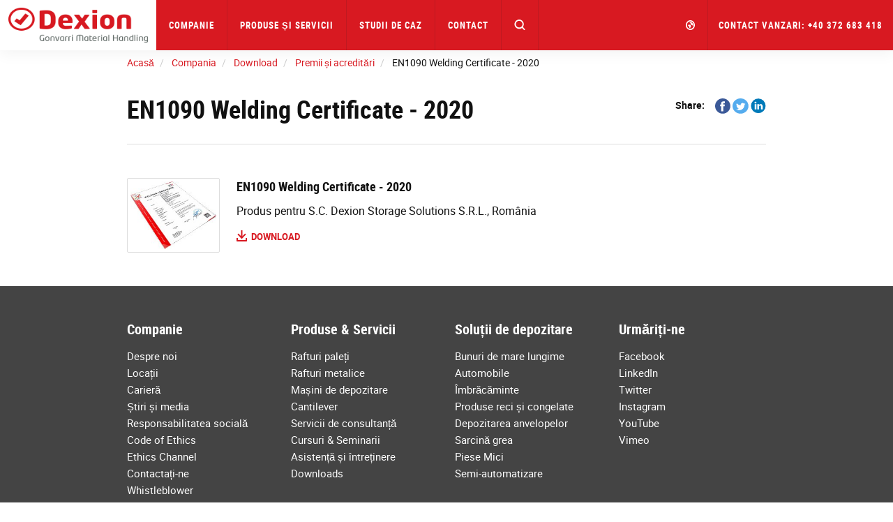

--- FILE ---
content_type: text/html; charset=utf-8
request_url: https://www.dexion.ro/compania/download/premii-acreditari/en1090-welding-certificate--2020/
body_size: 13487
content:




<!DOCTYPE html>
<html lang="ro">
<head>
    <meta charset="utf-8" />
    <meta http-equiv="X-UA-Compatible" content="IE=10" />
    <meta name="viewport" content="width=device-width, initial-scale=1.0" />


    <meta property="og:title" content="EN1090 Welding Certificate - 2020" />
    <meta property="og:locale" content="ro" />
    <meta property="og:url" content="https://www.dexion.ro/compania/download/premii-acreditari/en1090-welding-certificate--2020/" />

            
                <link rel="apple-touch-icon" sizes="180x180" href="/favicon/dexion/apple-touch-icon.png">
                <link rel="icon" type="image/png" sizes="32x32" href="/favicon/dexion/favicon-32x32.png">
                <link rel="icon" type="image/png" sizes="16x16" href="/favicon/dexion/favicon-16x16.png">
                <link rel="mask-icon" href="/favicon/dexion/safari-pinned-tab.svg" color="#5bbad5">
                <link rel="shortcut icon" href="/favicon/dexion/favicon.ico">
                <meta name="msapplication-TileColor" content="#ffffff">
                <meta name="msapplication-config" content="/favicon/dexion/browserconfig.xml">
                <meta name="theme-color" content="#ffffff">
            


    <title>EN1090 Welding Certificate - 2020</title>
            <link rel="canonical" href="https://www.dexion.ro/compania/download/premii-acreditari/en1090-welding-certificate--2020/">


            <link rel="alternate" href="https://www.dexion.com/company/downloads/awards-accreditations/en1090-welding-certificate---2020/" hreflang="en" />
            <link rel="alternate" href="https://www.dexion.co.uk/company/downloads/awards-accreditations/en1090-welding-certificate---2020/" hreflang="en-GB" />
            <link rel="alternate" href="https://www.dexion.de/Unternehmen/downloads/zertifizierungen/en1090-welding-certificate--2020/" hreflang="de" />
            <link rel="alternate" href="https://www.constructor.se/Om-Constructor/downloads/certifikat-och-utmarkelser/en1090-welding-certificate--2020/" hreflang="sv" />
            <link rel="alternate" href="https://www.constructor.no/Firma/nedlastinger/sertifikater-utmerkelser/en1090-welding-certificate--2020/" hreflang="no" />
            <link rel="alternate" href="https://www.constructor.dk/Om-Constructor/download/certifikater/en1090-welding-certificate--2020/" hreflang="da" />
            <link rel="alternate" href="https://www.kasten.fi/Yritys/Lataa/sertifikaatit-tunnustukset/en1090-welding-certificate--2020/" hreflang="fi" />
            <link rel="alternate" href="https://www.dexion.be/Bedrijf/downloads/Onderscheidingen-en-accreditaties/en1090-welding-certificate--2020/" hreflang="nl-BE" />
            <link rel="alternate" href="https://www.dexion.ro/compania/download/premii-acreditari/en1090-welding-certificate--2020/" hreflang="ro" />
            <link rel="alternate" href="https://www.dexionpolska.pl/Firma/do-pobrania/certyfikatow/en1090-welding-certificate--2020/" hreflang="pl" />
            <link rel="alternate" href="https://www.dexion.hu/vallalat/letoltesek/dijak-akkreditaciok/en1090-welding-certificate--2020/" hreflang="hu" />
            <link rel="alternate" href="https://www.dexion.cz/spolecnost/ke-stazeni/Oceneni-akreditace/en1090-welding-certificate--2020/" hreflang="cs-CZ" />
            <link rel="alternate" href="https://www.constructor-storage.ru/Kompanija/Zagruzki/Sertifikaty-nagrady/en1090-welding-certificate--2020/" hreflang="ru" />
            <link rel="alternate" href="https://www.dexion.sk/spolocnost/Na-prevzatie/Ocenenia-akreditacie/en1090-welding-certificate--2020/" hreflang="sk" />
            <link rel="alternate" href="https://www.dexion.ie/company/downloads/awards--accreditations/en1090-welding-certificate--2020/" hreflang="en-IE" />
            <link rel="alternate" href="https://www.dexionfrance.fr/l-entreprise/telechargements/certificats-et-recompenses/en1090-welding-certificate--2020/" hreflang="fr-FR" />
            <link rel="alternate" href="https://www.dexion.rs/Kompanija/Preuzimanja/Nagrade-akreditacije/en1090-welding-certificate--2020/" hreflang="sr" />
            <link rel="alternate" href="https://www.dexion.bg/kompanija/za-iztegljane/nagradi-i-akreditacii/en1090-welding-certificate--2020/" hreflang="bg" />
            <link rel="alternate" href="https://www.dexion-storage.mk/Kompanija/prezemanja/Sertifikati/en1090-welding-certificate--2020/" hreflang="mk" />
            <link rel="alternate" href="https://www.dexion.md/compania/downloads/premii-acreditari/en1090-welding-certificate--2020/" hreflang="ro-MD" />
            <link rel="alternate" href="https://www.dexioncroatia.com/kompanija/preuzimanja/akreditacije/en1090-welding-certificate--2020/" hreflang="hr" />
            <link rel="alternate" href="https://www.dexion.al/kompani/shkarkime/akreditimet/en1090-welding-certificate--2020/" hreflang="sq" />
            <link rel="alternate" href="https://www.dexion.ua/pro-kompaniju/zavantazennja/akredytatsiya/en1090-welding-certificate--2020/" hreflang="uk" />
            <link rel="alternate" href="https://www.dexion.lu/l-entreprise/telechargements/certificats-et-recompenses/en1090-welding-certificate--2020/" hreflang="fr-LU" />
            <link rel="alternate" href="https://www.dexion-austria.at/unternehmen/downloads/Zertifizierungen/en1090-welding-certificate--2020/" hreflang="de-AT" />
            <link rel="alternate" href="https://www.dexion-storage.ch/unternehmen/downloads/akkreditierungen/en1090-welding-certificate--2020/" hreflang="de-CH" />
            <link rel="alternate" href="https://www.dexion.ba/kompanija/preuzimanja/nagrade-i-akreditacije/en1090-welding-certificate--2020/" hreflang="bs-Latn-BA" />
            <link rel="alternate" href="https://www.dexion-storage.me/kompanije/preuzimanja/nagrade-i-akreditacije/en1090-welding-certificate--2020/" hreflang="sr-Latn-ME" />
            <link rel="alternate" href="https://www.dexionturkey.com/sirket/indir/sertifikalar-ve-oduller/en1090-welding-certificate--2020/" hreflang="tr" />
            <link rel="alternate" href="https://www.dexion.com.cy/Etaireia/katevaste/pistopiitika-kai-vravia/en1090-welding-certificate--2020/" hreflang="el" />
            <link rel="alternate" href="https://www.dexion.si/podjetje/prenosi/akreditacije/en1090-welding-certificate--2020/" hreflang="sl-SI" />
            <link rel="alternate" href="https://www.dexionnorthamerica.com/company/downloads/awards--accreditations/en1090-welding-certificate---2020/" hreflang="en-US" />
            <link rel="alternate" href="https://www.constructor-gmh.com/company/downloads/awards-accreditations/en1090-welding-certificate---2020/" hreflang="en-029" />
    <link rel="stylesheet" type="text/css" href="/Static/css/main.css" media="screen" />
    <link rel="stylesheet" type="text/css" href="/Static/cookieconsent/cookieconsent.css" media="screen" />
    <link rel="stylesheet" type="text/css" href="/Static/css/showcase-blocks.css" media="screen" />
    

    <link href="/Static/css/print.css" rel="stylesheet" media="print" type="text/css" />
    

    <script src="https://code.jquery.com/jquery-3.1.1.min.js"
            integrity="sha256-hVVnYaiADRTO2PzUGmuLJr8BLUSjGIZsDYGmIJLv2b8="
            crossorigin="anonymous" charset="utf-8"></script>

    <script src="https://code.jquery.com/ui/1.12.1/jquery-ui.js"
            integrity="sha256-T0Vest3yCU7pafRw9r+settMBX6JkKN06dqBnpQ8d30="
            crossorigin="anonymous"></script>
    <style src="https://code.jquery.com/ui/1.12.1/themes/vader/jquery-ui.css" charset="utf-8"></style>

    <!-- Latest compiled and minified JavaScript -->
    <script src="https://maxcdn.bootstrapcdn.com/bootstrap/3.3.7/js/bootstrap.min.js" integrity="sha384-Tc5IQib027qvyjSMfHjOMaLkfuWVxZxUPnCJA7l2mCWNIpG9mGCD8wGNIcPD7Txa" crossorigin="anonymous"></script>

    <!-- Slick Slider -->
    <script src="/Static/slick-1.6.0/slick/slick.min.js"></script>

    <!-- jQuery Serializejson plugin -->
    <script src="/Static/js/jquery.serializejson.js"></script>

    <!-- Cookie consent -->
    <script src="/Static/cookieconsent/v3/cookieconsent.umd.js"></script>
    <link href="/Static/cookieconsent/v3/cookieconsent.css" rel="stylesheet" />
    

    <!-- Main JS -->
    <script src="/Static/js/main.js"></script>

    <!-- SVG use polyfill -->
    <script src="/Static/js/svgxuse.js"></script>

     

        <script>
            window.dataLayer = window.dataLayer || [];
            function gtag() { dataLayer.push(arguments); }

            gtag('consent', 'default', {
                'ad_storage': 'denied',
                'ad_user_data': 'denied',
                'ad_personalization': 'denied',
                'analytics_storage': 'denied'
            });
        </script>
<script>
(function(w, d, s, l, i){
w[l] = w[l] ||[]; w[l].push({
'gtm.start':
new Date().getTime(),event:'gtm.js'});var f = d.getElementsByTagName(s)[0],
j = d.createElement(s), dl = l != 'dataLayer' ? '&l=' + l : ''; j.async=true;j.src=
'https://www.googletagmanager.com/gtm.js?id='+i+dl;f.parentNode.insertBefore(j,f);
})(window,document,'script','dataLayer','GTM-N6SG9ZF');
</script>
            <!-- Infinity Tracking Code 2023 -->
        <script>
            (function (i, n, f, t, y, x, z) {
                y = i._its = function () { return y.queue.push(arguments) }; y.version = '2.0'; y.queue = []; z = n.createElement(f); z.async = !0; z.src = t; x = n.getElementsByTagName(f)[0]; x.parentNode.insertBefore(z, x)
            })(window, document, 'script', 'https://script.infinity-tracking.com/infinitytrack.js?i=2939');
            window._its('init', '2939');
            window._its('track');
        </script>
        <!-- Infinity Tracking Code v2.0
        Copyright Infinity 2020
        www.infinity.co
        <script type="text/javascript">
            var _ictt = _ictt || [];
            _ictt.push(['_setIgrp', '2939']); // Installation ID
            _ictt.push(['_enableGAIntegration', { 'gua': true, 'ga': false }]);
            _ictt.push(['_enableAutoDiscovery']);
            _ictt.push(['_track']);
            (function () {
                var ict = document.createElement('script'); ict.type = 'text/javascript'; ict.async = true;
                ict.src = ('https:' == document.location.protocol ? 'https://' : 'http://') + 'ict.infinity-tracking.net/js/nas.v1.min.js';
                var scr = document.getElementsByTagName('script')[0]; scr.parentNode.insertBefore(ict, scr);
            })();
        </script>
        -->
        <!-- Infinity Tracking Code End -->
</head>

<body>
        <noscript><iframe src="https://www.googletagmanager.com/ns.html?id=GTM-N6SG9ZF" height="0" width="0" style="display: none; visibility: hidden"></iframe></noscript>
    <a href="#maincontent" class="sr-only">Skip to main content</a>
    
    
    <div>


        <input id="currentLang" name="currentLang" type="hidden" value="ro" />




<header class=" main-header">
    <nav class="navbar navbar-default navbar-fixed-top">
        <div class="container-fluid">
            <!-- Brand and toggle get grouped for better mobile display -->

            <div class="navbar-header">
                <a class="logo" href="/" title="Dexion Storage Solutions">
                    <img src="/globalassets/images/company/logos/logo_dexion.png"/>

                </a>

                <div class="hidden-md hidden-lg dropdown fw active">
                    <a href="#" class="dropdown-toggle search-mobile-dropdown" data-toggle="dropdown" role="button" aria-haspopup="true" aria-expanded="false"><svg class='icon icon-md fill open-icon'><use xlink:href='/Static/gfx/svg_icons/sprite-out/sprite-in.svg#mag' /></svg><svg class='icon icon-md fill close-icon'><use xlink:href='/Static/gfx/svg_icons/sprite-out/sprite-in.svg#menu-close' /></svg></a>

                    <ul class="dropdown-menu background-1 dropdown-menu-whole-width search-mobile-menu">
                        <li>
<form action="/cautare/" class="form-inline searchbox" method="get">                                    <div class="container-fluid">
                                        <div class="row">
                                            <div class="col-xs-10 col-xs-offset-1 searchbox-wrapper form-group has-feedback">
                                                <input type="text" class="form-control search-input" name="q" id="SearchKeywords" placeholder="Căutare produs sau conținut">
                                                <span class="form-control-feedback search-icon"><svg class='icon icon-md fill'><use xlink:href='/Static/gfx/svg_icons/sprite-out/sprite-in.svg#mag' /></svg> </span>
                                            </div>

                                        </div>
                                    </div>
</form>
                        </li>
                    </ul>
                </div>

                <button type="button" class="navbar-toggle collapsed button-mobile" data-toggle="collapse" data-target="#bs-navbar-collapse" aria-expanded="false">
                    <span class="sr-only">Toggle navigation</span>
                    <span class="icon-bar top-bar"></span>
                    <span class="icon-bar middle-bar"></span>
                    <span class="icon-bar bottom-bar"></span>
                </button>
            </div>

            <div class="collapse navbar-collapse info-text-height" id="bs-navbar-collapse">
                <ul class="nav navbar-nav">

            <li class="dropdown fw">
                <a href="/compania/" title="Compania" class="dropdown-toggle info-text-height" data-toggle="dropdown" role="button" aria-haspopup="true" aria-expanded="false">Companie <span class="visible-sm visible-xs hidden-md hidden-lg mobilenav-border"></span> <span class="visible-sm visible-xs hidden-md hidden-lg expand-plucicon">+</span></a>
                <div class="visible-lg visible-md arrow"></div>

                <ul class="dropdown-menu background-1 dropdown-menu-whole-width dropdown-menu-mobile">
                    
                    <!--For mobile menu-->
                        <li class="hidden-md hidden-lg">

                            <div class="col-sm-12">
                                <div class="dropdown-menu-mobile__item">

                                    <a class="h2 heading" href="/compania/despre-noi/" target="Constructor.Models.Pages.StandardContentPageWithMenu_DynamicProxy">
                                        Despre noi <span class="dropdown-menu-mobile__icon"><svg class='icon icon-sm fill'><use xlink:href='/Static/gfx/svg_icons/sprite-out/sprite-in.svg#link-arrow-right' /></svg></span>
                                    </a>
                                </div>
                            </div>
                        </li>
                        <li class="hidden-md hidden-lg">

                            <div class="col-sm-12">
                                <div class="dropdown-menu-mobile__item">

                                    <a class="h2 heading" href="/compania/sustenabilitate/" target="Constructor.Models.Pages.StandardContentPageWithMenu_DynamicProxy">
                                        Sustenabilitate <span class="dropdown-menu-mobile__icon"><svg class='icon icon-sm fill'><use xlink:href='/Static/gfx/svg_icons/sprite-out/sprite-in.svg#link-arrow-right' /></svg></span>
                                    </a>
                                </div>
                            </div>
                        </li>
                        <li class="hidden-md hidden-lg">

                            <div class="col-sm-12">
                                <div class="dropdown-menu-mobile__item">

                                    <a class="h2 heading" href="/compania/download/" target="Constructor.Models.Pages.DownloadListPage_DynamicProxy">
                                        Descărcare <span class="dropdown-menu-mobile__icon"><svg class='icon icon-sm fill'><use xlink:href='/Static/gfx/svg_icons/sprite-out/sprite-in.svg#link-arrow-right' /></svg></span>
                                    </a>
                                </div>
                            </div>
                        </li>
                        <li class="hidden-md hidden-lg">

                            <div class="col-sm-12">
                                <div class="dropdown-menu-mobile__item">

                                    <a class="h2 heading" href="/compania/stiri-media/" target="Constructor.Models.Pages.NewsOverviewPage_DynamicProxy">
                                        Știri și media <span class="dropdown-menu-mobile__icon"><svg class='icon icon-sm fill'><use xlink:href='/Static/gfx/svg_icons/sprite-out/sprite-in.svg#link-arrow-right' /></svg></span>
                                    </a>
                                </div>
                            </div>
                        </li>

                    <li>
                        <div class="container">
                            <div class="row flex-row">
                                    <div class="col-sm-3">

                                        <div class="well well-xs height-100 visible-md visible-lg">
                                            <a href="/compania/despre-noi/">
                                                <img class="img-responsive" alt="Despre noi"
                                                     src="/globalassets/images/company/menu/about-us-menu-image.jpg?width=552&amp;height=324&amp;quality=80&amp;mode=crop" />
                                            </a>
                                            <div class="inner">
                                                <a class="h2 heading" href="/compania/despre-noi/">
                                                    Despre noi
                                                </a>
                                                <ul class="list-unstyled">

                                                            <li>
                                                                <a class="" href="/compania/despre-noi/istoric/">Istoric</a>
                                                            </li>
                                                            <li>
                                                                <a class="" href="/compania/despre-noi/locatii/">Locații</a>
                                                            </li>
                                                            <li>
                                                                <a class="" href="/compania/despre-noi/cariera/">Carieră</a>
                                                            </li>
                                                            <li>
                                                                <a class="" href="/compania/despre-noi/20-de-ani-de-dexion-romania-o-mostenire-de-excelenta/">20 de ani de Dexion Rom&#226;nia: O moștenire de excelență</a>
                                                            </li>
                                                    
                                                </ul>
                                                
                                            </div>
                                        </div>
                                    </div>
                                    <div class="col-sm-3">

                                        <div class="well well-xs height-100 visible-md visible-lg">
                                            <a href="/compania/sustenabilitate/">
                                                <img class="img-responsive" alt="Sustenabilitate"
                                                     src="/globalassets/images/company/menu/sustainability-menu-image.jpg?width=552&amp;height=324&amp;quality=80&amp;mode=crop" />
                                            </a>
                                            <div class="inner">
                                                <a class="h2 heading" href="/compania/sustenabilitate/">
                                                    Sustenabilitate
                                                </a>
                                                <ul class="list-unstyled">

                                                            <li>
                                                                <a class="" href="/compania/sustenabilitate/mediul-inconjurator/">Mediul &#238;nconjurător</a>
                                                            </li>
                                                            <li>
                                                                <a class="" href="/compania/sustenabilitate/sanatate-securitate/">Sănătate și securitate</a>
                                                            </li>
                                                            <li>
                                                                <a class="" href="/compania/sustenabilitate/responsabilitatea-sociala-a-companiei/">Responsabilitatea socială a companiei</a>
                                                            </li>
                                                    
                                                </ul>
                                                
                                            </div>
                                        </div>
                                    </div>
                                    <div class="col-sm-3">

                                        <div class="well well-xs height-100 visible-md visible-lg">
                                            <a href="/compania/download/">
                                                <img class="img-responsive" alt="Descărcare"
                                                     src="/globalassets/test/download.jpg?width=552&amp;height=324&amp;quality=80&amp;mode=crop" />
                                            </a>
                                            <div class="inner">
                                                <a class="h2 heading" href="/compania/download/">
                                                    Descărcare
                                                </a>
                                                <ul class="list-unstyled">

                                                            <li>
                                                                <a class="" href="/compania/download/cataloage-produse/">Cataloage produse</a>
                                                            </li>
                                                            <li>
                                                                <a class="" href="/compania/download/cataloage-solutii/">Cataloage soluții</a>
                                                            </li>
                                                            <li>
                                                                <a class="" href="/compania/download/cataloage-industrii/">Cataloage industrii</a>
                                                            </li>
                                                            <li>
                                                                <a class="" href="/compania/download/white-papers/">White Papers</a>
                                                            </li>
                                                            <li>
                                                                <a class="" href="/compania/download/documentatii/">Documentații</a>
                                                            </li>
                                                            <li>
                                                                <a class="" href="/compania/download/premii-acreditari/">Premii și acreditări</a>
                                                            </li>
                                                            <li class="mega-menu-hide-item">
                                                                <a class="" href="/compania/download/sustenabilitate/">Sustenabilitate</a>
                                                            </li>
                                                    
                                                </ul>
                                                    <span class="btn-mega-manu-show-all">...</span>
                                                
                                            </div>
                                        </div>
                                    </div>
                                    <div class="col-sm-3">

                                        <div class="well well-xs height-100 visible-md visible-lg">
                                            <a href="/compania/stiri-media/">
                                                <img class="img-responsive" alt="Știri și media"
                                                     src="/globalassets/images/company/menu/news-media-menu-image.jpg?width=552&amp;height=324&amp;quality=80&amp;mode=crop" />
                                            </a>
                                            <div class="inner">
                                                <a class="h2 heading" href="/compania/stiri-media/">
                                                    Știri și media
                                                </a>
                                                <ul class="list-unstyled">

                                                            <li>
                                                                <a class="" href="/compania/stiri-media/stiri-generale/">Știri generale</a>
                                                            </li>
                                                            <li>
                                                                <a class="" href="/compania/stiri-media/actualizare-produse/">Actualizare produse</a>
                                                            </li>
                                                            <li>
                                                                <a class="" href="/compania/stiri-media/evenimente/">Evenimente</a>
                                                            </li>
                                                    
                                                </ul>
                                                
                                            </div>
                                        </div>
                                    </div>
                            </div>
                            <div class="text-right parent-link visible-md visible-lg">
                                <a href="/compania/">Companie<svg class='icon icon-md fill'><use xlink:href='/Static/gfx/svg_icons/sprite-out/sprite-in.svg#link-arrow' /></svg></a>
                            </div>
                        </div>
                    </li>
                </ul>

            </li>

            <li class="dropdown fw">
                <a href="/produse-servicii/" title="Produse și servicii" class="dropdown-toggle info-text-height" data-toggle="dropdown" role="button" aria-haspopup="true" aria-expanded="false">Produse și servicii <span class="visible-sm visible-xs hidden-md hidden-lg mobilenav-border"></span> <span class="visible-sm visible-xs hidden-md hidden-lg expand-plucicon">+</span></a>
                <div class="visible-lg visible-md arrow"></div>

                <ul class="dropdown-menu background-1 dropdown-menu-whole-width dropdown-menu-mobile">
                    
                    <!--For mobile menu-->
                        <li class="hidden-md hidden-lg">

                            <div class="col-sm-12">
                                <div class="dropdown-menu-mobile__item">

                                    <a class="h2 heading" href="/produse/" target="Constructor.Models.Pages.SectionOverviewPage_DynamicProxy">
                                        Produse <span class="dropdown-menu-mobile__icon"><svg class='icon icon-sm fill'><use xlink:href='/Static/gfx/svg_icons/sprite-out/sprite-in.svg#link-arrow-right' /></svg></span>
                                    </a>
                                </div>
                            </div>
                        </li>
                        <li class="hidden-md hidden-lg">

                            <div class="col-sm-12">
                                <div class="dropdown-menu-mobile__item">

                                    <a class="h2 heading" href="/industrii/" target="Constructor.Models.Pages.SectionOverviewPage_DynamicProxy">
                                        Industrii <span class="dropdown-menu-mobile__icon"><svg class='icon icon-sm fill'><use xlink:href='/Static/gfx/svg_icons/sprite-out/sprite-in.svg#link-arrow-right' /></svg></span>
                                    </a>
                                </div>
                            </div>
                        </li>
                        <li class="hidden-md hidden-lg">

                            <div class="col-sm-12">
                                <div class="dropdown-menu-mobile__item">

                                    <a class="h2 heading" href="/solutii-depozitare/" target="Constructor.Models.Pages.SectionOverviewPage_DynamicProxy">
                                        Soluții <span class="dropdown-menu-mobile__icon"><svg class='icon icon-sm fill'><use xlink:href='/Static/gfx/svg_icons/sprite-out/sprite-in.svg#link-arrow-right' /></svg></span>
                                    </a>
                                </div>
                            </div>
                        </li>
                        <li class="hidden-md hidden-lg">

                            <div class="col-sm-12">
                                <div class="dropdown-menu-mobile__item">

                                    <a class="h2 heading" href="/servicii/" target="Constructor.Models.Pages.SectionOverviewPage_DynamicProxy">
                                        Servicii <span class="dropdown-menu-mobile__icon"><svg class='icon icon-sm fill'><use xlink:href='/Static/gfx/svg_icons/sprite-out/sprite-in.svg#link-arrow-right' /></svg></span>
                                    </a>
                                </div>
                            </div>
                        </li>

                    <li>
                        <div class="container">
                            <div class="row flex-row">
                                    <div class="col-sm-3">

                                        <div class="well well-xs height-100 visible-md visible-lg">
                                            <a href="/produse/">
                                                <img class="img-responsive" alt="Produse"
                                                     src="/globalassets/images/products/products.jpg?width=552&amp;height=324&amp;quality=80&amp;mode=crop" />
                                            </a>
                                            <div class="inner">
                                                <a class="h2 heading" href="/produse/">
                                                    Produse
                                                </a>
                                                <ul class="list-unstyled">

                                                            <li>
                                                                <a class="" href="/produse/rafturi-paleti/">Rafturi pentru paleți</a>
                                                            </li>
                                                            <li>
                                                                <a class="" href="/produse/rafturi-metalice/">Rafturi metalice cu polite</a>
                                                            </li>
                                                            <li>
                                                                <a class="" href="/produse/masini-depozitare/">Mașini de depozitare</a>
                                                            </li>
                                                            <li>
                                                                <a class="" href="/produse/cantilever/">Cantilever</a>
                                                            </li>
                                                            <li>
                                                                <a class="" href="/produse/optimizarea-spatiului-de-lucru/">Optimizarea spațiului de lucru</a>
                                                            </li>
                                                            <li>
                                                                <a class="" href="/produse/accesorii/">Accesorii</a>
                                                            </li>
                                                            <li class="mega-menu-hide-item">
                                                                <a class="" href="/produse/sistemul-compactus/">Sistemul Compactus</a>
                                                            </li>
                                                            <li class="mega-menu-hide-item">
                                                                <a class="" href="/produse/rafturi-cu-cadre-din-plasa-pentru-muzee/">Rafturi cu cadre din plasă pentru muzee</a>
                                                            </li>
                                                            <li class="mega-menu-hide-item">
                                                                <a class="" href="/produse/sistemul-sysco/">Sistemul Sysco</a>
                                                            </li>
                                                            <li class="mega-menu-hide-item">
                                                                <a class="" href="/produse/palomat/">PALOMAT&#174;</a>
                                                            </li>
                                                    
                                                </ul>
                                                    <span class="btn-mega-manu-show-all">...</span>
                                                
                                            </div>
                                        </div>
                                    </div>
                                    <div class="col-sm-3">

                                        <div class="well well-xs height-100 visible-md visible-lg">
                                            <a href="/industrii/">
                                                <img class="img-responsive" alt="Industrii"
                                                     src="/globalassets/images/industries/industry.jpg?width=552&amp;height=324&amp;quality=80&amp;mode=crop" />
                                            </a>
                                            <div class="inner">
                                                <a class="h2 heading" href="/industrii/">
                                                    Industrii
                                                </a>
                                                <ul class="list-unstyled">

                                                            <li>
                                                                <a class="" href="/industrii/Logistica-unei-terte-parti/">Logistica unei terțe părți</a>
                                                            </li>
                                                            <li>
                                                                <a class="" href="/industrii/Automobile/">Automobile</a>
                                                            </li>
                                                            <li>
                                                                <a class="" href="/industrii/Alimente-si-bauturi/">Alimente și băuturi</a>
                                                            </li>
                                                            <li>
                                                                <a class="" href="/industrii/Productie-cu-costuri-reduse/">Producție cu costuri reduse</a>
                                                            </li>
                                                            <li>
                                                                <a class="" href="/industrii/Comertul-online/">Comerțul online</a>
                                                            </li>
                                                            <li>
                                                                <a class="" href="/industrii/Farmaceutic/">Farmaceutic</a>
                                                            </li>
                                                            <li class="mega-menu-hide-item">
                                                                <a class="" href="/industrii/Garaj-si-atelier/">Garaj și atelier</a>
                                                            </li>
                                                            <li class="mega-menu-hide-item">
                                                                <a class="" href="/industrii/Produse-de-constructii/">Produse de construcții</a>
                                                            </li>
                                                            <li class="mega-menu-hide-item">
                                                                <a class="" href="/industrii/fishing/">Pescuitul</a>
                                                            </li>
                                                            <li class="mega-menu-hide-item">
                                                                <a class="" href="/industrii/imbracaminte/">&#206;mbrăcăminte</a>
                                                            </li>
                                                    
                                                </ul>
                                                    <span class="btn-mega-manu-show-all">...</span>
                                                
                                            </div>
                                        </div>
                                    </div>
                                    <div class="col-sm-3">

                                        <div class="well well-xs height-100 visible-md visible-lg">
                                            <a href="/solutii-depozitare/">
                                                <img class="img-responsive" alt="Soluții"
                                                     src="/globalassets/images/solutions/solutions.jpg?width=552&amp;height=324&amp;quality=80&amp;mode=crop" />
                                            </a>
                                            <div class="inner">
                                                <a class="h2 heading" href="/solutii-depozitare/">
                                                    Soluții
                                                </a>
                                                <ul class="list-unstyled">

                                                            <li>
                                                                <a class="" href="/solutii-depozitare/produse-reci-si-congelate/">Produse reci și congelate</a>
                                                            </li>
                                                            <li>
                                                                <a class="" href="/solutii-depozitare/soluii-pentru-depozitarea-pieselor-mici/">Soluții pentru depozitarea pieselor mici</a>
                                                            </li>
                                                            <li>
                                                                <a class="" href="/solutii-depozitare/sisteme-dinamice-de-stocare/">Sisteme dinamice de stocare</a>
                                                            </li>
                                                            <li>
                                                                <a class="" href="/solutii-depozitare/depozitare-bunuri-grele/">Sarcină grea</a>
                                                            </li>
                                                            <li>
                                                                <a class="" href="/solutii-depozitare/depozitarea-anvelopelor/">Depozitarea anvelopelor</a>
                                                            </li>
                                                            <li>
                                                                <a class="" href="/solutii-depozitare/depozitare-bunuri-lungi/">Bunuri de mare lungime</a>
                                                            </li>
                                                            <li class="mega-menu-hide-item">
                                                                <a class="" href="/solutii-depozitare/depozite-automatizate/">Depozite automatizate</a>
                                                            </li>
                                                            <li class="mega-menu-hide-item">
                                                                <a class="" href="/solutii-depozitare/agricultura-pe-verticala/">Agricultură pe verticală</a>
                                                            </li>
                                                            <li class="mega-menu-hide-item">
                                                                <a class="" href="/solutii-depozitare/rafturi-pe-mai-multe-niveluri/">Rafturi pe mai multe niveluri</a>
                                                            </li>
                                                            <li class="mega-menu-hide-item">
                                                                <a class="" href="/solutii-depozitare/zone-risc-seismic/">Sistem de rafturi pentru zone cu risc seismic</a>
                                                            </li>
                                                    
                                                </ul>
                                                    <span class="btn-mega-manu-show-all">...</span>
                                                
                                            </div>
                                        </div>
                                    </div>
                                    <div class="col-sm-3">

                                        <div class="well well-xs height-100 visible-md visible-lg">
                                            <a href="/servicii/">
                                                <img class="img-responsive" alt="Servicii"
                                                     src="/globalassets/services/services.jpg?width=552&amp;height=324&amp;quality=80&amp;mode=crop" />
                                            </a>
                                            <div class="inner">
                                                <a class="h2 heading" href="/servicii/">
                                                    Servicii
                                                </a>
                                                <ul class="list-unstyled">

                                                            <li>
                                                                <a class="" href="/servicii/Servicii-de-consultanta/">Servicii de consultanță</a>
                                                            </li>
                                                            <li>
                                                                <a class="" href="/servicii/Verificarile-rafturilor/">Inspecția rafturilor</a>
                                                            </li>
                                                            <li>
                                                                <a class="" href="/servicii/Instalarea-rafturilor/">Instalarea rafturilor</a>
                                                            </li>
                                                            <li>
                                                                <a class="" href="/servicii/Asistenta-si-intretinere/">Asistență și &#238;ntreținere</a>
                                                            </li>
                                                            <li>
                                                                <a class="" href="/servicii/Sanatate-si-siguranta/">Sănătate și siguranță</a>
                                                            </li>
                                                            <li>
                                                                <a class="" href="/servicii/Cursuri-seminarii/">Cursuri și seminarii</a>
                                                            </li>
                                                    
                                                </ul>
                                                
                                            </div>
                                        </div>
                                    </div>
                            </div>
                            <div class="text-right parent-link visible-md visible-lg">
                                <a href="/produse-servicii/">Produse și servicii<svg class='icon icon-md fill'><use xlink:href='/Static/gfx/svg_icons/sprite-out/sprite-in.svg#link-arrow' /></svg></a>
                            </div>
                        </div>
                    </li>
                </ul>

            </li>

                                    <li><a title="Studii de caz" href="/Studii-de-caz/">Studii de caz</a></li>

                                    <li><a title="Contact" href="/contact/">Contact</a></li>

                    <li class="search-in-nav">
                        <div class="searchbox-wrapper form-group has-feedback">
                            
<form action="/cautare/" class="form-inline searchbox" method="get">                                    <input type="text" class="form-control search-input" name="q" id="SearchKeywords" placeholder="Căutare produs sau conținut">
                                    <span class="form-control-feedback search-icon"><svg class='icon icon-md fill'><use xlink:href='/Static/gfx/svg_icons/sprite-out/sprite-in.svg#mag' /></svg> </span>
</form>
                        </div>
                    </li>
                    <li class="search-button-in-nav hidden-xs hidden-sm dropdown fw active">
                        <a href="#" class="dropdown-toggle" data-toggle="dropdown" role="button" aria-haspopup="true" aria-expanded="false"><svg class='icon icon-md fill open-icon'><use xlink:href='/Static/gfx/svg_icons/sprite-out/sprite-in.svg#mag' /></svg><svg class='icon icon-md fill close-icon'><use xlink:href='/Static/gfx/svg_icons/sprite-out/sprite-in.svg#menu-close' /></svg></a>
                        <div class="arrow"></div>
                        <ul class="dropdown-menu background-1 dropdown-menu-whole-width">
                            <li>
                                <!--
                                <form class="navbar-form navbar-left">
                                    <div class="form-group">
                                        <input type="text" class="form-control" placeholder="Search">
                                    </div>
                                    <button type="submit" class="btn btn-default">Submit</button>
                                </form>
                                -->

<form action="/cautare/" class="form-inline searchbox" method="get">                                        <div class="container-fluid">
                                            <div class="row">
                                                <div class="col-xs-10 col-xs-offset-1 searchbox-wrapper form-group has-feedback">
                                                    <input type="text" class="form-control search-input" name="q" id="SearchKeywords" placeholder="Căutare produs sau conținut">
                                                    <span class="form-control-feedback search-icon"><svg class='icon icon-md fill'><use xlink:href='/Static/gfx/svg_icons/sprite-out/sprite-in.svg#mag' /></svg> </span>
                                                </div>

                                            </div>
                                        </div>
</form>
                            </li>
                        </ul>
                    </li>

                </ul>

                <ul class="nav navbar-nav navbar-right">
                        <li class="dropdown fw">
                            <a href="#" class="dropdown-toggle small" data-toggle="dropdown" role="button" aria-haspopup="true" aria-expanded="false">
                                <svg class='icon icon-md fill hidden-sm hidden-xs'><use xlink:href='/Static/gfx/svg_icons/sprite-out/sprite-in.svg#market' /></svg>
                                <svg class='icon icon-lg fill visible-sm visible-xs'><use xlink:href='/Static/gfx/svg_icons/sprite-out/sprite-in.svg#market' /></svg>
                                <!--Plus and border icons for mobile view-->
                                <span class="visible-sm visible-xs hidden-md hidden-lg mobilenav-border"></span> <span class="visible-sm visible-xs hidden-md hidden-lg expand-plucicon">+</span>
                                <!-----------------End ------------->
                                <!--Get all the hosted languages (skip the first(wild card) (*)) for now -->
                                


                            </a>
                            <ul class="dropdown-menu background-1 dropdown-menu-whole-width dropdown-menu-mobile">
                                
                                <li class="market-picker-group">
<div class="container">
    <div class="row">
        <div class="col-xs-12">
            <span class="h2 heading market-picker-heading">Local Offices</span>
        </div>
    </div>
    <div class="row">
                        <div class="col-md-3 col-sm-6"><a class="market-picker-link h4 " href="//www.dexion-austria.at">Austria</a></div>
                        <div class="col-md-3 col-sm-6">
                            <a class="market-picker-link js-sub-dropdown-toggle h4 " href="#">
                                Belgium <span>+</span>
                            </a>
                            <ul class="js-sub-dropdown hidden list-unstyled">
                                    <li><a class="h5 " href="//www.dexion.be">Dexion.be (NL)</a></li>
                                    <li><a class="h5 " href="//www.dexion.be/fr-be">Dexion.be (FR)</a></li>
                            </ul>
                        </div>
                        <div class="col-md-3 col-sm-6"><a class="market-picker-link h4 " href="//www.almaceno.co/en/">Colombia</a></div>
                        <div class="col-md-3 col-sm-6"><a class="market-picker-link h4 " href="//www.dexion.cz">Czech Republic</a></div>
                        <div class="col-md-3 col-sm-6"><a class="market-picker-link h4 " href="//www.constructor.dk">Denmark</a></div>
                        <div class="col-md-3 col-sm-6"><a class="market-picker-link h4 " href="//www.kasten.fi">Finland</a></div>
                        <div class="col-md-3 col-sm-6"><a class="market-picker-link h4 " href="//www.dexionfrance.fr">France</a></div>
                        <div class="col-md-3 col-sm-6"><a class="market-picker-link h4 " href="//www.dexion.de">Germany</a></div>
                        <div class="col-md-3 col-sm-6"><a class="market-picker-link h4 " href="//www.dexion.hu">Hungary</a></div>
                        <div class="col-md-3 col-sm-6"><a class="market-picker-link h4 " href="//www.constructor.no">Norway</a></div>
                        <div class="col-md-3 col-sm-6"><a class="market-picker-link h4 " href="//www.dexionpolska.pl">Poland</a></div>
                        <div class="col-md-3 col-sm-6"><a class="market-picker-link h4 " href="//www.dexion.pt">Portugal</a></div>
                        <div class="col-md-3 col-sm-6"><a class="market-picker-link h4 current" href="//www.dexion.ro">Romania</a></div>
                        <div class="col-md-3 col-sm-6"><a class="market-picker-link h4 " href="//www.dexion.sk">Slovakia</a></div>
                        <div class="col-md-3 col-sm-6"><a class="market-picker-link h4 " href="//www.dexion.com">Spain</a></div>
                        <div class="col-md-3 col-sm-6">
                            <a class="market-picker-link js-sub-dropdown-toggle h4 " href="#">
                                Sweden <span>+</span>
                            </a>
                            <ul class="js-sub-dropdown hidden list-unstyled">
                                    <li><a class="h5 " href="//www.constructor.se">Constructor.se</a></li>
                                    <li><a class="h5 " href="//www.gonvarristalteknik.se">GonvarriStalteknik.se</a></li>
                            </ul>
                        </div>
                        <div class="col-md-3 col-sm-6"><a class="market-picker-link h4 " href="//www.dexion-storage.ch">Switzerland</a></div>
                        <div class="col-md-3 col-sm-6"><a class="market-picker-link h4 " href="//www.dexion.nl">The Netherlands</a></div>
                        <div class="col-md-3 col-sm-6"><a class="market-picker-link h4 " href="//www.dexion.co.uk">United Kingdom</a></div>

    </div>
</div>

                                </li>
                                <li class="market-picker-group">
<div class="container">
    <div class="row">
        <div class="col-xs-12">
            <span class="h2 heading market-picker-heading">Other</span>
        </div>
    </div>
    <div class="row">
                        <div class="col-md-3 col-sm-6">
                            <a class="market-picker-link js-sub-dropdown-toggle h4 " href="#">
                                International <span>+</span>
                            </a>
                            <ul class="js-sub-dropdown hidden list-unstyled">
                                    <li><a class="h5 " href="//www.gonvarri-mh.com">Gonvarri-mh.com</a></li>
                                    <li><a class="h5 " href="//www.dexion.com">Dexion.com</a></li>
                                    <li><a class="h5 " href="//www.gonvarristalteknik.com">GonvarriStalteknik.com</a></li>
                            </ul>
                        </div>
                        <div class="col-md-3 col-sm-6">
                            <a class="market-picker-link js-sub-dropdown-toggle h4 " href="#">
                                Export (Europe) <span>+</span>
                            </a>
                            <ul class="js-sub-dropdown hidden list-unstyled">
                                    <li><a class="h5 " href="//www.dexion.al">Albania</a></li>
                                    <li><a class="h5 " href="//www.dexion.ba">Bosnia &amp; Herzegovina</a></li>
                                    <li><a class="h5 " href="//www.dexion.bg">Bulgaria</a></li>
                                    <li><a class="h5 " href="//www.dexioncroatia.com">Croatia</a></li>
                                    <li><a class="h5 " href="//www.dexion.com.cy">Cyprus</a></li>
                                    <li><a class="h5 " href="//www.dexion.ie">Ireland</a></li>
                                    <li><a class="h5 " href="//www.dexion.lu">Luxembourg</a></li>
                                    <li><a class="h5 " href="//www.dexion-storage.mk">Macedonia</a></li>
                                    <li><a class="h5 " href="//www.dexion.md">Moldova</a></li>
                                    <li><a class="h5 " href="//www.dexion-storage.me">Montenegro</a></li>
                                    <li><a class="h5 " href="//www.dexion.rs">Serbia</a></li>
                                    <li><a class="h5 " href="//www.dexion.si">Slovenia</a></li>
                                    <li><a class="h5 " href="//www.dexionturkey.com">Turkey</a></li>
                                    <li><a class="h5 " href="//www.dexion.ua">Ukraine</a></li>
                            </ul>
                        </div>
                        <div class="col-md-3 col-sm-6">
                            <a class="market-picker-link js-sub-dropdown-toggle h4 " href="#">
                                Export (Asia) <span>+</span>
                            </a>
                            <ul class="js-sub-dropdown hidden list-unstyled">
                                    <li><a class="h5 " href="//www.constructor-asia.com">Constructor Asia</a></li>
                            </ul>
                        </div>

    </div>
</div>

                                </li>

                                
                                
                            </ul>
                        </li>
                                            <li class="">
                            <div class="navbar-message">
                                <p>Contact Vanzari: +40 372 683 418</p>
                            </div>
                        </li>
                </ul>
            </div><!-- /.container-fluid -->
        
    </nav>
</header>

        <div id="maincontent">
            

<div class="standard-page background-0">
    <div class="container-fluid">
        <header>
        </header>
    </div>


    <div class="hidden-xs container show-amp">
        <div class="row">
            <div class="col-xs-12">
                <ul class="breadcrumb" itemscope itemtype="http://schema.org/BreadcrumbList">
                    <li itemprop="itemListElement" itemscope itemtype="http://schema.org/ListItem">

                        <a href="/" itemprop="item">
                            <span itemprop="name">Acasă</span>
                        </a>
                        <meta itemprop="position" content="1" />
                    </li>
                                    <li itemprop="itemListElement" itemscope itemtype="http://schema.org/ListItem">
                    <a href="/compania/" itemprop="item">
                        <span itemprop="name">Compania</span>
                    </a>
                    <meta itemprop="position" content="2"/>
                </li>
                <li itemprop="itemListElement" itemscope itemtype="http://schema.org/ListItem">
                    <a href="/compania/download/" itemprop="item">
                        <span itemprop="name">Download</span>
                    </a>
                    <meta itemprop="position" content="3"/>
                </li>
                <li itemprop="itemListElement" itemscope itemtype="http://schema.org/ListItem">
                    <a href="/compania/download/premii-acreditari/" itemprop="item">
                        <span itemprop="name">Premii și acreditări</span>
                    </a>
                    <meta itemprop="position" content="4"/>
                </li>
                <li itemprop="itemListElement" itemscope itemtype="http://schema.org/ListItem">
                    <span itemprop="name">EN1090 Welding Certificate - 2020</span>
                    <meta itemprop="position" content="5"/>
                </li>

                </ul>
            </div>
        </div>
    </div>

    
    <div class="row hidden-lg hidden-md hidden-sm social-share-mobile ">
        <div class="col-sm-4">
            <div class="flex-v-center">
                <aside class="share-block small headline-margin flex-right ">
                        <span class="text">Share: </span>
                <a target="_blank" title="shareIcon.NetworkName" href="https://www.facebook.com/sharer/sharer.php?u=http://www.dexion.ro/compania/download/premii-acreditari/en1090-welding-certificate--2020/"><span class="sr-only">Share on Facebook</span> <svg class='icon icon-lg icon-middle'><use xlink:href='/Static/gfx/social_svg_icons/sprite-out/sprite-in.svg#facebook' /></svg></a>
                <a target="_blank" title="shareIcon.NetworkName" href="https://twitter.com/home?status=http://www.dexion.ro/compania/download/premii-acreditari/en1090-welding-certificate--2020/"><span class="sr-only">Share on Twitter</span> <svg class='icon icon-lg icon-middle'><use xlink:href='/Static/gfx/social_svg_icons/sprite-out/sprite-in.svg#twitter' /></svg></a>
                <a target="_blank" title="shareIcon.NetworkName" href="https://www.linkedin.com/shareArticle?mini=true&amp;url=http://www.dexion.ro/compania/download/premii-acreditari/en1090-welding-certificate--2020/&amp;title=&amp;summary=&amp;source="><span class="sr-only">Share on Linkedin</span> <svg class='icon icon-lg icon-middle'><use xlink:href='/Static/gfx/social_svg_icons/sprite-out/sprite-in.svg#linkedin' /></svg></a>

                </aside>
            </div>
        </div>
    </div>

    <div class="container standard-page-padding standard-page-padding-reset">
        <div class="row">
            <div class="col-sm-8">
                <h1 class="headline" >EN1090 Welding Certificate - 2020</h1>
            </div>
            <div class="hidden-xs col-sm-4">
                <div class="flex-v-center">
                    <aside class="share-block small headline-margin flex-right ">
                            <span class="text">Share: </span>
                <a target="_blank" title="shareIcon.NetworkName" href="https://www.facebook.com/sharer/sharer.php?u=http://www.dexion.ro/compania/download/premii-acreditari/en1090-welding-certificate--2020/"><span class="sr-only">Share on Facebook</span> <svg class='icon icon-lg icon-middle'><use xlink:href='/Static/gfx/social_svg_icons/sprite-out/sprite-in.svg#facebook' /></svg></a>
                <a target="_blank" title="shareIcon.NetworkName" href="https://twitter.com/home?status=http://www.dexion.ro/compania/download/premii-acreditari/en1090-welding-certificate--2020/"><span class="sr-only">Share on Twitter</span> <svg class='icon icon-lg icon-middle'><use xlink:href='/Static/gfx/social_svg_icons/sprite-out/sprite-in.svg#twitter' /></svg></a>
                <a target="_blank" title="shareIcon.NetworkName" href="https://www.linkedin.com/shareArticle?mini=true&amp;url=http://www.dexion.ro/compania/download/premii-acreditari/en1090-welding-certificate--2020/&amp;title=&amp;summary=&amp;source="><span class="sr-only">Share on Linkedin</span> <svg class='icon icon-lg icon-middle'><use xlink:href='/Static/gfx/social_svg_icons/sprite-out/sprite-in.svg#linkedin' /></svg></a>

                    </aside>
                </div>
            </div>
        </div>
        <div class="row">
            <div class="col-xs-12">
                <div class="divider-line-gray hidden-xs"></div>
            </div>
        </div>
    </div>
 
    

<div class="container">
    <div class="row">
        <div class="col-sm-8">
            <div class="news-list-wrapper">
                <div class="file-list-wrapper pagination-list">
                        <div class="row item">
                            <div class="col-xs-3">
                                <div class="thumbnail">
                                        <img class="img-responsive" alt="13190" src="/globalassets/images/download/international/en1090-welding-certificate-2020.jpg?w=213&h=186&mode=crop">
                                </div>
                            </div>
                            <div class="col-xs-9 caption">
                                <div class="headline h3">EN1090 Welding Certificate - 2020</div>
                                    <p>Produs pentru S.C. Dexion Storage Solutions S.R.L., Rom&#226;nia</p>
                                <div class="action-links">
                                            <a class="btn-link pdf-btn-dwnl-link" data-id="/globalassets/download/awardsaccreditation/international/en1090-welding-certificate-2020.pdf" data-showonline="false" data-download="EN1090 Welding Certificate - 2020"><svg class='icon icon-md fill'><use xlink:href='/Static/gfx/svg_icons/sprite-out/sprite-in.svg#download' /></svg>Download</a>

                                </div>
                            </div>
                        </div>

                </div>
                <div class="pagination-wrapper text-center">
                    <div class="">
                        <ul class="pagination">
                            <li class="prev arrow"><a href="#"><svg class='icon icon-sm fill'><use xlink:href='/Static/gfx/svg_icons/sprite-out/sprite-in.svg#link-arrow-left' /></svg></a></li>
                            <li class="next arrow"><a href="#"><svg class='icon icon-sm fill'><use xlink:href='/Static/gfx/svg_icons/sprite-out/sprite-in.svg#link-arrow-right' /></svg></a></li>
                        </ul>
                    </div>
                </div>
            </div>
        </div>
        <div class="col-sm-4">

        </div>
    </div>
</div>



<iframe id="js-download-iframe" style="display:none;"></iframe>
<div class="modal fade" id="downloadModal" tabindex="-1" role="dialog">
    <div class="modal-dialog" role="document">
        <div class="modal-content">                    
            <form class="js-ajax-form" id="pdf-dl-form" action="/api/formapi/download">
                <div class="modal-body">
                    <div class="row">
                        <input name="HiddenField1" type="hidden" id="HiddenField1" value="test" />
                        <a id="hiddendwl" download="" href="#"></a>
                        <input name="show-online" type="hidden" id="show-online" />
                        <div class="pdf-form-wrapper">
                            <input id="FormSubmissionUrl" name="FormSubmissionUrl" type="hidden" value="http://analytics.clickdimensions.com/forms/h/agVTVHsVuVUSxuNYaXoJ6R" />
                            <input id="FormFieldBU" name="FormFieldBU" type="hidden" value="RO" />
                            <input id="FormFieldFormWebForm" name="FormFieldFormWebForm" type="hidden" value="PDF Download" />
                            <input id="FormFieldLeadSource" name="FormFieldLeadSource" type="hidden" value="284980001" />
                            <input id="FormFieldRating" name="FormFieldRating" type="hidden" value="3" />
                            <input id="FormFieldTopic" name="FormFieldTopic" type="hidden" value="RO PDF Download" />
                            <input name="__RequestVerificationToken" type="hidden" value="v4TgxIEt1wc_HuHQSxLoDZxmuKxiw5mK-xAzefQWsjIucaqVdpoQo4-gQnbqZC2IaiYjZuK6jTb_9NdBGQG9Kf2KZcRzhmBRAGkEtlZQwn41" />
                            <input id="Referer" name="Referer" type="hidden" value="http://www.dexion.ro/compania/download/premii-acreditari/en1090-welding-certificate--2020/" />
                            <input id="Cuvid" name="Cuvid" type="hidden" value="" />

                            <div class="hp">
                                <input class="input-box left-input-textbox" id="hpUrl" name="hpUrl" placeholder="URL - If you see this do not enter anything" type="text" value="" />
                            </div>

                            <div class="form-group has-feedback">
                                <label for="FirstName">Prenume</label>
                                <input aria-describedby="FirstNameStatus" class="form-control js-save-to-cookie" id="FirstName" name="FirstName" placeholder="Prenume" required="required" type="text" value="" />
                                <span class="glyphicon glyphicon-asterisk form-control-feedback accent-color" aria-hidden="true"></span>
                                <span id="FirstNameStatus" class="sr-only">(required)</span>
                            </div>
                            <div class="form-group has-feedback">
                                <label for="LastName">Nume de familie</label>
                                <input aria-describedby="LastNameStatus" class="form-control js-save-to-cookie" id="LastName" name="LastName" placeholder="Nume de familie" required="required" type="text" value="" />
                                <span class="glyphicon glyphicon-asterisk form-control-feedback accent-color" aria-hidden="true"></span>
                                <span id="LastNameStatus" class="sr-only">(required)</span>
                            </div>
                            <div class="form-group has-feedback">
                                <label for="Email">E-mail</label>
                                <input aria-describedby="EmailStatus" class="form-control js-save-to-cookie" id="Email" name="Email" placeholder="E-mail" required="required" type="email" value="" />
                                <span class="glyphicon glyphicon-asterisk form-control-feedback accent-color" aria-hidden="true"></span>
                                <span id="EmailStatus" class="sr-only">(required)</span>
                            </div>
                            <div class="form-group has-feedback">
                                <label for="CompanyName">Numele companiei</label>
                                <input aria-describedby="CompanyNameStatus" class="form-control js-save-to-cookie" id="CompanyName" name="CompanyName" placeholder="Numele companiei" required="required" type="text" value="" />
                                <span class="glyphicon glyphicon-asterisk form-control-feedback accent-color" aria-hidden="true"></span>
                                <span id="CompanyNameStatus" class="sr-only">(required)</span>
                            </div>
                            <div class="form-group has-feedback">
                                <label for="PhoneNumber">Numar telefon</label>
                                <input aria-describedby="PhoneNumberStatus" class="form-control js-save-to-cookie" id="PhoneNumber" name="PhoneNumber" placeholder="Numar telefon" required="required" type="tel" value="" />
                                <span class="glyphicon glyphicon-asterisk form-control-feedback accent-color" aria-hidden="true"></span>
                                <span id="PhoneNumberStatus" class="sr-only">(required)</span>
                            </div>
                            <div class="form-group has-feedback">
                                <label for="Zip">Cod poștal</label>
                                <input aria-describedby="ZipStatus" class="form-control js-save-to-cookie" id="Zip" name="Zip" placeholder="Cod poștal" required="required" type="text" value="" />
                                <span class="glyphicon glyphicon-asterisk form-control-feedback accent-color" aria-hidden="true"></span>
                                <span id="ZipStatus" class="sr-only">(required)</span>
                            </div>
                            <div class="form-group has-feedback">
                                <label for="City">Oraș</label>
                                <input aria-describedby="CityStatus" class="form-control js-save-to-cookie" id="City" name="City" placeholder="Oraș" required="required" type="text" value="" />
                                <span class="glyphicon glyphicon-asterisk form-control-feedback accent-color" aria-hidden="true"></span>
                                <span id="CityStatus" class="sr-only">(required)</span>
                            </div>
                            <div class="checkbox form-group has-feedback">
                                
                                <label class="form-check-label" for="GDPROptIn">
                                    <input type="checkbox" class="form-check-input" name="GDPROptIn" id="GDPROptIn" value="true" required="required">
                                    Sunt de acord cu urmatoarele: <span class="glyphicon glyphicon-asterisk accent-color" aria-hidden="true"></span><span id="CountryStatus" class="sr-only">(required)</span>
                                </label>
                                    
                                <div>
                                    Sunt de acord cu <a href="https://www.dexion.ro/informatii-legale/politica-de-confidentialitate/" target="_blank">Politica de confidentialitate</a>, <a href="https://www.dexion.ro/informatii-legale/politica-privind-cookie-urile/" target="_blank">Politica privind cookie-urile</a> si <a href="https://www.dexion.com/legal-information/data-subject-rights/" target="_blank">Politica pentru drepturile datelor personale</a>.
De asemenea, sunt de acord sa fiu informat despre stiri, produse, servicii si promotii oferite de catre Dexion.
                                </div>
                            </div>
                            
                            <div class="checkbox hidden">
                                <label>
                                    <input class="js-cookie-save-details js-save-to-cookie" name="AllowSave" id="AllowSave" type="checkbox" checked="checked">
                                </label>
                            </div>
                            Detaliile dumneavoastra sunt in siguranta cu noi. Nu le vindem si nu permitem tertelor parti sa va contacteze direct. Va puteti dezabona cu usurinta de la a primi informari de la noi, in orice moment.
                        </div>
                    </div>
                </div>
                <div class="modal-footer">
                    <button type="submit" class="btn btn-default btn-primary pull-left">Trimiteți și descărcați</button>
                    <button type="button" id="close-pdf-form" class="btn btn-sm btn-default" data-dismiss="modal">&#238;nchide</button>
                </div>
            </form>
        </div><!-- /.modal-content -->
    </div><!-- /.modal-dialog -->
</div><!-- /.modal -->


    

</div>
        </div>

<footer class="hidden-print">

    <div class="newsletter-form">


    </div>

    <div class="big-footer">
        <div class="container">
            <div class="row">
                <div class="inner hidden-xs">
                    <div class="col-sm-3">
                        <div class="heading">Companie</div>
                        <ul class="list-unstyled">
        <li><a href="/compania/despre-noi/">Despre noi</a></li>
        <li><a href="/compania/despre-noi/locatii/">Locații</a></li>
        <li><a href="/compania/despre-noi/cariera/">Carieră</a></li>
        <li><a href="/compania/stiri-media/">Știri și media</a></li>
        <li><a href="/compania/sustenabilitate/responsabilitatea-sociala-a-companiei/">Responsabilitatea socială</a></li>
        <li><a href="http://www.gonvarri-mh.com/our-commitment/code-of-ethics/">Code of Ethics</a></li>
        <li><a href="/compania/sustenabilitate/ethical-channel/">Ethics Channel</a></li>
        <li><a href="/contact/">Contactați-ne</a></li>
        <li><a href="mailto:whistleblower@dexion.ro">Whistleblower</a></li>
</ul>



                    </div>
                    <div class="col-sm-3">
                        <div class="heading">Produse &amp; Servicii</div>
                        <ul class="list-unstyled">
        <li><a href="/produse/rafturi-paleti/">Rafturi paleți</a></li>
        <li><a href="/produse/rafturi-metalice/">Rafturi metalice</a></li>
        <li><a href="/produse/masini-depozitare/">Mașini de depozitare</a></li>
        <li><a href="/produse/cantilever/">Cantilever</a></li>
        <li><a href="/servicii/Servicii-de-consultanta/">Servicii de consultanță</a></li>
        <li><a href="/servicii/Cursuri-seminarii/">Cursuri &amp; Seminarii</a></li>
        <li><a href="/servicii/Asistenta-si-intretinere/">Asistență și &#238;ntreținere</a></li>
        <li><a href="/compania/download/">Downloads</a></li>
</ul>



                    </div>
                    <div class="col-sm-3">
                        <div class="heading">Soluții de depozitare</div>
                        <ul class="list-unstyled">
        <li><a href="/solutii-depozitare/depozitare-bunuri-lungi/">Bunuri de mare lungime</a></li>
        <li><a href="/industrii/Automobile/">Automobile</a></li>
        <li><a href="/industrii/imbracaminte/">&#206;mbrăcăminte</a></li>
        <li><a href="/solutii-depozitare/produse-reci-si-congelate/">Produse reci și congelate</a></li>
        <li><a href="/solutii-depozitare/depozitarea-anvelopelor/" target="_blank">Depozitarea anvelopelor</a></li>
        <li><a href="/solutii-depozitare/depozitare-bunuri-grele/">Sarcină grea</a></li>
        <li><a href="/solutii-depozitare/piese-mici/">Piese Mici</a></li>
        <li><a href="/solutii-depozitare/semi-automatizare/">Semi-automatizare</a></li>
</ul>



                    </div>
                    <div class="col-sm-3">
                        <div class="heading">Urmăriți-ne</div>
                        <ul class="list-unstyled">
        <li><a href="https://www.facebook.com/DexionRomania/" target="_blank">Facebook</a></li>
        <li><a href="https://www.linkedin.com/company/dexion-gonvarri-material-handling/" target="_blank">LinkedIn</a></li>
        <li><a href="https://twitter.com/DexionRomania" target="_blank">Twitter</a></li>
        <li><a href="https://www.instagram.com/gonvarrimh/" target="_blank">Instagram</a></li>
        <li><a href="https://www.youtube.com/user/DexionSolutions" target="_blank">YouTube</a></li>
        <li><a href="https://vimeo.com/channels/1083094" target="_blank">Vimeo</a></li>
</ul>



                    </div>
                </div>
                <div class="inner visible-xs">
                    <div class="col-xs-12">
                        <div class="panel-group">
                            <div class="panel panel-default">
                                <div class="panel-heading pos-r">
                                    <a role="button" class="link-block panel-expander collapsed" data-toggle="collapse" data-target="#footer-col-one">Companie<svg class='icon icon-xs fill expand'><use xlink:href='/Static/gfx/svg_icons/sprite-out/sprite-in.svg#plus' /></svg><svg class='icon icon-xs fill collapse'><use xlink:href='/Static/gfx/svg_icons/sprite-out/sprite-in.svg#minus' /></svg></a>
                                </div>
                                <div id="footer-col-one" class="panel-collapse collapse">
                                    <div class="panel-body">
                                        <ul class="list-unstyled">
        <li><a href="/compania/despre-noi/">Despre noi</a></li>
        <li><a href="/compania/despre-noi/locatii/">Locații</a></li>
        <li><a href="/compania/despre-noi/cariera/">Carieră</a></li>
        <li><a href="/compania/stiri-media/">Știri și media</a></li>
        <li><a href="/compania/sustenabilitate/responsabilitatea-sociala-a-companiei/">Responsabilitatea socială</a></li>
        <li><a href="http://www.gonvarri-mh.com/our-commitment/code-of-ethics/">Code of Ethics</a></li>
        <li><a href="/compania/sustenabilitate/ethical-channel/">Ethics Channel</a></li>
        <li><a href="/contact/">Contactați-ne</a></li>
        <li><a href="mailto:whistleblower@dexion.ro">Whistleblower</a></li>
</ul>



                                    </div>
                                </div>
                            </div>
                            <div class="panel panel-default">
                                <div class="panel-heading pos-r">
                                    <a role="button" class="link-block panel-expander collapsed" data-toggle="collapse" data-target="#footer-col-two">Produse &amp; Servicii<svg class='icon icon-xs fill expand'><use xlink:href='/Static/gfx/svg_icons/sprite-out/sprite-in.svg#plus' /></svg><svg class='icon icon-xs fill collapse'><use xlink:href='/Static/gfx/svg_icons/sprite-out/sprite-in.svg#minus' /></svg></a>
                                </div>
                                <div id="footer-col-two" class="panel-collapse collapse">
                                    <div class="panel-body">
                                        <ul class="list-unstyled">
        <li><a href="/produse/rafturi-paleti/">Rafturi paleți</a></li>
        <li><a href="/produse/rafturi-metalice/">Rafturi metalice</a></li>
        <li><a href="/produse/masini-depozitare/">Mașini de depozitare</a></li>
        <li><a href="/produse/cantilever/">Cantilever</a></li>
        <li><a href="/servicii/Servicii-de-consultanta/">Servicii de consultanță</a></li>
        <li><a href="/servicii/Cursuri-seminarii/">Cursuri &amp; Seminarii</a></li>
        <li><a href="/servicii/Asistenta-si-intretinere/">Asistență și &#238;ntreținere</a></li>
        <li><a href="/compania/download/">Downloads</a></li>
</ul>



                                    </div>
                                </div>
                            </div>
                            <div class="panel panel-default">
                                <div class="panel-heading pos-r">
                                    <a role="button" class="link-block panel-expander collapsed" data-toggle="collapse" data-target="#footer-col-three">Soluții de depozitare<svg class='icon icon-xs fill expand'><use xlink:href='/Static/gfx/svg_icons/sprite-out/sprite-in.svg#plus' /></svg><svg class='icon icon-xs fill collapse'><use xlink:href='/Static/gfx/svg_icons/sprite-out/sprite-in.svg#minus' /></svg></a>
                                </div>
                                <div id="footer-col-three" class="panel-collapse collapse">
                                    <div class="panel-body">
                                        <ul class="list-unstyled">
        <li><a href="/solutii-depozitare/depozitare-bunuri-lungi/">Bunuri de mare lungime</a></li>
        <li><a href="/industrii/Automobile/">Automobile</a></li>
        <li><a href="/industrii/imbracaminte/">&#206;mbrăcăminte</a></li>
        <li><a href="/solutii-depozitare/produse-reci-si-congelate/">Produse reci și congelate</a></li>
        <li><a href="/solutii-depozitare/depozitarea-anvelopelor/" target="_blank">Depozitarea anvelopelor</a></li>
        <li><a href="/solutii-depozitare/depozitare-bunuri-grele/">Sarcină grea</a></li>
        <li><a href="/solutii-depozitare/piese-mici/">Piese Mici</a></li>
        <li><a href="/solutii-depozitare/semi-automatizare/">Semi-automatizare</a></li>
</ul>



                                    </div>
                                </div>
                            </div>
                            <div class="panel panel-default">
                                <div class="panel-heading pos-r">
                                    <a role="button" class="link-block panel-expander collapsed" data-toggle="collapse" data-target="#footer-col-four">Urmăriți-ne<svg class='icon icon-xs fill expand'><use xlink:href='/Static/gfx/svg_icons/sprite-out/sprite-in.svg#plus' /></svg><svg class='icon icon-xs fill collapse'><use xlink:href='/Static/gfx/svg_icons/sprite-out/sprite-in.svg#minus' /></svg></a>
                                </div>
                                <div id="footer-col-four" class="panel-collapse collapse">
                                    <div class="panel-body">
                                        <ul class="list-unstyled">
        <li><a href="https://www.facebook.com/DexionRomania/" target="_blank">Facebook</a></li>
        <li><a href="https://www.linkedin.com/company/dexion-gonvarri-material-handling/" target="_blank">LinkedIn</a></li>
        <li><a href="https://twitter.com/DexionRomania" target="_blank">Twitter</a></li>
        <li><a href="https://www.instagram.com/gonvarrimh/" target="_blank">Instagram</a></li>
        <li><a href="https://www.youtube.com/user/DexionSolutions" target="_blank">YouTube</a></li>
        <li><a href="https://vimeo.com/channels/1083094" target="_blank">Vimeo</a></li>
</ul>



                                    </div>
                                </div>
                            </div>
                        </div>
                    </div>
                </div>
            </div>
        </div>
    </div>

    <div class="small-footer">
        <div class="container">
            <div class="row footer-links">
                <div class="col-sm-4 links">



                    <ul>
        <li><a href="/informatii-legale/">Informații legale</a></li>
        <li><a href="/informatii-legale/politica-de-confidentialitate/">Politica de confidențialitate</a></li>
        <li><a href="/sitemap/">SiteMap</a></li>
</ul>




                </div>
                <div class="col-sm-4 info">A member of Gonvarri Material Handling</div>
                <div class="col-sm-4 info">&#169; Copyright 2025 Gonvarri Material Handling</div>
            </div>
        </div>
    </div>
</footer>
<footer class="visible-print">
    <div class="info"><span id="current_url"></span></div>
    <script>$("#current_url").html(window.location.href)</script>
    Dexion Romania - +40 372 683 418 - 
    <div class="info">A member of Gonvarri Material Handling - &#169; Copyright 2025 Gonvarri Material Handling</div>
</footer>    </div>
    
    

    
    




<script>
            var cookieConsentSettings = {};
            cookieConsentSettings.MainHeading = "Folosim cookie-uri";
            cookieConsentSettings.MainContent = '<p>Folosim cookie-uri pe acest site pentru a &icirc;mbunătăți experiența dvs. de utilizator. Aveți opțiunea de a afla mai multe despre aceste cookie-uri, de a le accepta pe toate sau de a le selecta pe cele care doriți să răm&acirc;nă active.</p>';

            cookieConsentSettings.SettingsModalHeading = "Setări cookie";
            cookieConsentSettings.SettingsBtnSaveSettings = "Salvează setările";
            cookieConsentSettings.SettingsBtnAcceptAll = "Acceptă toate";
            cookieConsentSettings.SettingsBtnSettings = "Setări";

            cookieConsentSettings.SettingsCookieTableHeader1 = "Nume";
            cookieConsentSettings.SettingsCookieTableHeader2 = "Domeniu";
            cookieConsentSettings.SettingsCookieTableHeader3 = "Expirare";
            cookieConsentSettings.SettingsCookieTableHeader4 = "Descriere";
            cookieConsentSettings.SettingsCookieTableHeader5 = "Tip";

            cookieConsentSettings.SettingsHeading = "Utilizarea cookie-urilor";
            cookieConsentSettings.SettingsContent = '<p>Puteți selecta ce cookie-uri păstrați active &icirc;n timp ce vizitați site-ul nostru. Cookie-urile necesare asigură o bună funcționalitate a site-ului și nu pot fi dezactivate.</p>';
            

            cookieConsentSettings.CookieConsentExpirationDays = 365;
            cookieConsentSettings.HeadingGroup1 = "Cookie-uri necesare";
            cookieConsentSettings.HeadingGroup2 = "Cookie-uri de analiză";
            cookieConsentSettings.HeadingGroup3 = "Cookie-uri de marketing";
            cookieConsentSettings.GroupDescription1 = "Aceste cookie-uri sunt esențiale pentru buna funcționare a website-ului. Fără aceste cookie-uri, website-ul nu ar funcționa corect.";
            cookieConsentSettings.GroupDescription2 = "Aceste cookie-uri colectează informații despre modul în care utilizați site-ul web, ce pagini ați vizitat și pe ce linkuri ați făcut clic. Toate datele sunt anonimizate și nu pot fi utilizate pentru a vă identifica.";
            cookieConsentSettings.GroupDescription3 = "Aceste cookie-uri colectează informații despre modul în care utilizați site-ul web, ce pagini ați vizitat și pe ce linkuri ați făcut clic. Toate datele sunt anonimizate și nu pot fi utilizate pentru a vă identifica.";

            cookieConsentSettings.HeadingGroup2AutoEnable = false;
            cookieConsentSettings.HeadingGroup3AutoEnable = false;
</script>

        <script>var necessaryCookiesConsentInformation = [["__RequestVerificationToken","","20 min","Ajută la prevenirea atacurilor de falsificare a cererilor între site-uri (CSRF).","Sesiune"],["ASP.NET_SessionId","","20 min","Păstrează starea sesiunii vizitatorului între cererile de pagină.","Sesiune"]]</script>

                <script>var group2CookiesConsentInformation = [["_dc_gtm_UA-7039369-1","www.dexion.ro","1 zi","Folosit de Google Tag Manager pentru a controla încărcarea unei etichete script Google Analytics.","Permanent"],["_ga","","2 ani","Folosit pentru identificarea utilizatorilor unici.","Permanent"],["_gid","","1 zi","Înregistrează un ID unic care este utilizat pentru a genera date statistice despre modul în care vizitatorul folosește site-ul web.","Permanent"],["collect","","20 min","Folosit pentru a trimite date către Google Analytics despre dispozitivul și comportamentul vizitatorului. Urmărește vizitatorul pe dispozitive și canale de marketing.","Sesiune"],["cusid","","1 zi","Acest cookie este utilizat pentru a identifica frecvența vizitelor și cât timp vizitatorul este pe site.","Permanent"],["cuvon","","1 zi","Acest cookie este utilizat pentru a determina când vizitatorul a intrat ultima dată pe diferite subpagini de pe site.","Permanent"]]</script>


                        <script>var group3CookiesConsentInformation = [["_fbp","www.dexion.ro","3 luni","Folosit de Facebook pentru a livra o serie de produse publicitare, cum ar fi licitarea în timp real de la agenții de publicitate terți.","Permanent"],["ads/ga-audiences","","Sesiune","Folosit de Google AdWords pentru a re-atrage vizitatori care ar putea converti în clienți pe baza comportamentului online al vizitatorului pe site-uri web.","Pixel"],["cuvid","","2 ani","Acest cookie este utilizat pentru a colecta informații despre un vizitator. Aceste informații vor deveni un șir de identificare cu informații despre un anumit vizitator - șirurile de informații de identificare pot fi utilizate pentru a viza grupuri cu preferințe similare sau pot fi utilizate de domenii din terțe părți sau schimburi de anunțuri.","Permanent"],["tr","","Sesiune","Folosit de Facebook pentru a livra o serie de produse publicitare, cum ar fi licitarea în timp real de la agenții de publicitate terți.","Pixel"]]</script>


</body>
</html>


--- FILE ---
content_type: text/html; charset=utf-8
request_url: https://verify.safesigned.com/seal/5241/6761
body_size: 4033
content:
var _SAFESIGNED_cert_type = 5241;
var _SAFESIGNED_certificate = 6761

var _SAFESIGNED_sb_logo = '';


var _SAFESIGNED_scripts = document.getElementsByTagName("script");
var _SAFESIGNED_count = _SAFESIGNED_scripts.length;

if (typeof _SAFESIGNED_refresh_page !== 'function' ) {
    function _SAFESIGNED_refresh_page() {
        setTimeout("location.reload(true);", 3600000);
    }
    _SAFESIGNED_refresh_page();
}

while (_SAFESIGNED_count > 0) {
    _SAFESIGNED_count--;
    var _SAFESIGNED_curr_script = _SAFESIGNED_scripts[_SAFESIGNED_count];
    var _SAFESIGNED_script = "https://verify.safesigned.com/seal/" + _SAFESIGNED_cert_type + '/' + _SAFESIGNED_certificate;

    if (_SAFESIGNED_curr_script.src == _SAFESIGNED_script) {
        //add seal CSS (Note: we can override the _SAFESIGNED_ variable with no harm, because the script object it
        //used to reference has already been inserted into the <head> section of the page)
        _SAFESIGNED_css = document.createElement('link');
        _SAFESIGNED_css.rel = "stylesheet";
        _SAFESIGNED_css.type = "text/css";
        _SAFESIGNED_css.href = "https://verify.safesigned.com/static/api/seal_css.css"; //TODO: append only if it does not exist yet
                                                                          //TODO: simply add snippet to loadSeal method?
        document.getElementsByTagName('head')[0].appendChild(_SAFESIGNED_css);

        //execute code for triggering seal loading
        eval(_SAFESIGNED_curr_script.innerHTML);
        break;
    }
}


/* this version of the script is meant for displaying ALL types of seals (external seals currently excluded)
   and should be coupled with a code which loads seals ASYNCHRONOUSLY */
function SEAL(cert_type_id, cert_id, seal_shape, text_id) {
    text_id = typeof text_id !== 'undefined' ? text_id : 'none';
    this.text_id = text_id;
    this.cert_id = cert_id;
    this.cert_type_id = cert_type_id;
    this.seal_shape = seal_shape;   //1 - notary, 2 - tab, 4 - rectangle, 5 - classic
    this.base_url = "https://verify.safesigned.com/";

    this.var_name = 'SEAL_CONTAINER_' + this.cert_type_id; //CON instance variable name
    this.t_AR = 1200;   //seal automatic reload time in seconds (after the seal has been loaded)
    this.t_SL = 2000;  //spinner "loading" time in miliseconds

    //determine current page url (TODO: move this to function A() because you trigger security exception there
    //again anyway (to check loading in iframe etc)
    try {
        this.p_url = window.top.location.href;    //we need to get topmost location (just in case if page uses frames)
        this.r_url = window.top.document.referrer;  //referring url ... needed only for statistics
    }
    catch (ex) {
        //security exception... seal is loaded on a page which is open in a frame on another domain
        this.p_url = window.location.href;    //save current page url, although it won't be used, because
                                              //it is open in a frame on another domain
        this.r_url = '';
    }


    this.loadSeal = function() {
        this.c_name = 'safesigned_seal_' + this.cert_type_id  //seal container name
        this.c_div = document.getElementById(this.c_name);    //container div
        this.A();    //create script request link and insert it into <head> section (and load it this way)
        //TODO: load CSS here if not yet included?
    };


    //generates a link to the seal displaying script and inserts this link into the head
    //section of the page so that the script is retrieved and executed
    this.A = function() {
        var CON_objHead = document.getElementsByTagName("head")[0];
        var CON_objScript = document.createElement("script");
        CON_objScript.type = 'text/javascript';
        var CON_mode = location.protocol;
        var CON_isSecure = (CON_mode == 'https:') ? 1 : 0;

        var parts = this.r_url.split('/', 3);
        var ref_domain = (parts.length < 3) ? '' : parts[2];

        var cookies = document.cookie.split(';'),
            name = 'safesigned_ct=',                     //cookie name
            token = 'F0F0';


        for (var i = 0; i < cookies.length; i++) {
            var c = cookies[i];
            while (c.charAt(0) == ' ') {
                c = c.substring(1, c.length);
            }
            if (c.indexOf(name) === 0) {
                token = c.substring(name.length, c.length);
            }
        }

        //generate a link to request the seal
        var seal_req_link = this.base_url + "seal_loader/" + this.cert_type_id + '/' + this.cert_id + '/?'
                            + 'secure=' + CON_isSecure + '&p_url='  + escape(this.p_url)
                            + '&token=' + token
                            + '&s_shape=' + this.seal_shape + '&ref_d=' + escape(ref_domain)
                            + '&text_id=' + this.text_id
                            + '&' + Math.floor(Math.random()*999999999999);

        try {
            var dummy = window.top.document; //trigger security exception if page is loaded in an iframe on another domain
        }
        catch (ex) {
            //create invalid script link that will result in a NOT VERIFIED seal
            //-6 for p_url is our special error code which indicates that a security exception was triggered
            seal_req_link = this.base_url + "seal_loader/" + this.cert_type_id + '/' + this.cert_id + '/?'
                            + 'secure=' + CON_isSecure + '&p_url=-6'
                            + '&s_shape=' + this.seal_shape + '&ref_d='
                            + '&' + Math.floor(Math.random()*999999999999);
        }

        CON_objScript.src = seal_req_link;
        CON_objHead.appendChild(CON_objScript);

        window.setTimeout(this.var_name + '.A();', (this.t_AR * 1000));   //set automatic seal reload time
    };


    //generate classic seal
    this.gen_seal_cls = function(cert_link, seal_img_url, signature) {
        //if signature is not provided (undefined), this means we have tech. issues or "not verified" case
        //if signature IS provided (even if it is an empty string)
        var use_bubble = (signature === ""); //empty string (NOTE: undefined does not count!)
        var show_sig = signature ? true : false;
        var toggle_code = "";

        if (use_bubble) {
            //create mouseover and mouseout code for toggling the signature bubble logo
            var bubble_id = "sig_bubble_" + this.cert_type_id;
            var code_mover = [this.var_name, ".sig_bubble_pre_toggle('", bubble_id, "', true);"].join("");
            var code_mout = [this.var_name + ".sig_bubble_pre_toggle('", bubble_id, "', false);"].join("");
            toggle_code = ["onmouseover=\"", code_mover, "\" onmouseout=\"", code_mout, "\""].join("");
        }

        var seal_html = ['<a target="_top" href="', cert_link, '"><img src="', seal_img_url,
                         '" alt="Seal" oncontextmenu="return false;" ', toggle_code ,'/></a>'];

        if (show_sig) {
            var sig = ['<div class="sig_box_classic"><a href="', this.base_url, 'signature/', CON_SIG_LANG,'" target="_blank">',
                       this.html_escape(signature), '</a></div>'];
            seal_html.push.apply(seal_html, sig);
        }

        this.c_div.innerHTML = seal_html.join(""); //add seal to container

        //now that the seal image exists, create its signature bubble if necessary
        if (use_bubble) {
            var sig_bubble = document.getElementById(bubble_id);

            if (!sig_bubble) { //if signature bubble does not yet exist ...
                sig_bubble = document.createElement("div");
                sig_bubble.id = bubble_id;
                sig_bubble.onmouseover = function() { eval(code_mover); };
                sig_bubble.onmouseout = function() { eval(code_mout); };

                sig_bubble.innerHTML = ['<div class="sig_bubble_classic">',
                                            '<a target="_blank" href="', this.base_url, 'signature/', CON_SIG_LANG, '">',
                                              CON_SIG_MSG,
                                            '</a>',
                                        '</div>'].join("");

                 this.c_div.insertBefore(sig_bubble, this.c_div.firstChild);
            }
            sig_bubble.style.display = "none";
        }
    };

    //generate rectangular seal
    this.gen_seal_rect = function(cert_link, seal_img_url, signature) {
        //create master rectangle box if necessary
        var all_rect_box_id = "CON_all_rect_box";
        var rect_box = document.getElementById(all_rect_box_id);
        if (!rect_box) {
            rect_box = document.createElement("div");
            rect_box.id = all_rect_box_id;
            document.body.insertBefore(rect_box, document.body.firstChild);
        }

        //create new rectangle seal div (if it doesn't exist yet) and place it into the master box
        var new_div_id = "safesigned_con_rect_" + this.cert_type_id;
        var new_div = document.getElementById(new_div_id);

        if (!new_div) {  //if div does not exist yet
            new_div = document.createElement("div");
            new_div.id = new_div_id;
            new_div.className = "safesigned_con_rect";
            rect_box.appendChild(new_div);

            //increase width of the master box by 121px (110px seal + 11px right margin) so that
            //new rectangle will fit in
            var curr_width = (rect_box.style.width) ? parseInt(rect_box.style.width) : 0;
            rect_box.style.width = (curr_width + 121) + "px";
        }

        //if signature is not provided (undefined), this means we have tech. issues or "not verified" case
        //if signature IS provided (even if it is an empty string)
        var use_bubble = (signature === ""); //empty string (NOTE: undefined does not count!)
        var show_sig = signature ? true : false;
        var toggle_code = "";

        if (use_bubble) {
            //create mouseover and mouseout code for toggling the signature bubble logo
            var bubble_id = "sig_bubble_" + this.cert_type_id;
            var code_mover = [this.var_name, ".sig_bubble_pre_toggle('", bubble_id, "', true);"].join("");
            var code_mout = [this.var_name + ".sig_bubble_pre_toggle('", bubble_id, "', false);"].join("");
            toggle_code = ["onmouseover=\"", code_mover, "\" onmouseout=\"", code_mout, "\""].join("");
        }

        var css_style = "transparent url(" + seal_img_url + ") no-repeat 0 0";
        var seal_html = ['<a target="_top" href="', cert_link, '" style="background: transparent url(',
                          seal_img_url, ') no-repeat 0 0;" ', toggle_code, '>&nbsp;</a>'];

        if (show_sig) {
            var sig = ['<div class="sig_box_rect"><a href="', this.base_url, 'signature/', CON_SIG_LANG,'" target="_blank">',
                       this.html_escape(signature), '</a></div>'];
            seal_html = sig.concat(seal_html); //prepend signature
        }
        new_div.innerHTML = seal_html.join("");

        //now that the seal image exists, create its signature bubble if necessary
        if (use_bubble) {
            //TODO: duplicate code ... have a function to create bubble?
            var sig_bubble = document.getElementById(bubble_id);

            if (!sig_bubble) { //if signature bubble does not yet exist ...
                sig_bubble = document.createElement("div");
                sig_bubble.id = bubble_id;
                sig_bubble.onmouseover = function() { eval(code_mover); };
                sig_bubble.onmouseout = function() { eval(code_mout); };

                sig_bubble.innerHTML = ['<div class="sig_bubble_rect">',
                                            '<a target="_blank" href="', this.base_url, 'signature/', CON_SIG_LANG, '">',
                                              CON_SIG_MSG,
                                            '</a>',
                                        '</div>'].join("");


                 new_div.insertBefore(sig_bubble, new_div.firstChild);
            }
            sig_bubble.style.display = "none";
        }
    };

    this.toggle_sig_bubble = function(bubble_id, show) {

        var sig_bubble = document.getElementById(bubble_id);

        if (!sig_bubble) {
            return; //silently fail if bubble does not exist
        }

        if (show) {
            clearTimeout(this.bubble_hide_timer);
            sig_bubble.style.display = "block";
        }
        else {
            sig_bubble.style.display = "none";
        }
    };

    this.sig_bubble_pre_toggle = function(bubble_id, show) {
        if (show) {
            this.toggle_sig_bubble(bubble_id, true);
        }
        else {
            var code = [this.var_name, ".toggle_sig_bubble('", bubble_id, "', false);"].join("");
            this.bubble_hide_timer = setTimeout(code, 50);
        }
    };


    //HTML escape string
    this.html_escape = function(str) {
        return str.replace(/&/g, "&amp;").replace(/</g, "&lt;").replace(/>/g, "&gt;");
    };

} //end CON
